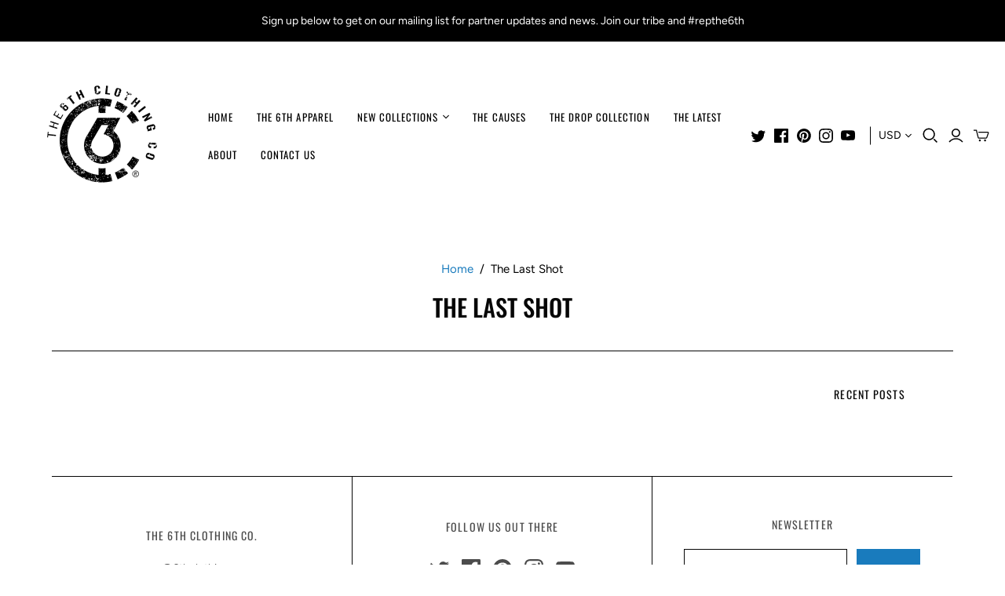

--- FILE ---
content_type: text/javascript
request_url: https://the6thclothingco.com/cdn/shop/t/12/assets/jquery.cart.min.js?v=42179439857059044121620211666
body_size: 1029
content:
/**
 * Module to add a shipping rates calculator to cart page.
 *
 * Copyright (c) 2011-2012 Caroline Schnapp (11heavens.com)
 * Dual licensed under the MIT and GPL licenses:
 * http://www.opensource.org/licenses/mit-license.php
 * http://www.gnu.org/licenses/gpl.html
 *
 */

if(typeof Countries==="object"){Countries.updateProvinceLabel=function(d,a){if(typeof d==="string"&&Countries[d]&&Countries[d].provinces){if(typeof a!=="object"){a=document.getElementById("address_province_label");if(a===null){return}}a.innerHTML=Countries[d].label;var c=$(a).parent();var b=c.find("select");c.find(".custom-style-select-box-inner").html(Countries[d].provinces[0])}}}if(typeof Shopify.Cart==="undefined"){Shopify.Cart={}}Shopify.Cart.ShippingCalculator=(function(){var _config={submitButton:"Calculate shipping",submitButtonDisabled:"Calculating...",templateId:"shipping-calculator-response-template",wrapperId:"wrapper-response",customerIsLoggedIn:false,moneyFormat:"$ {{amount}}"};var _render=function(response){var template=jQuery("#"+_config.templateId);var wrapper=jQuery("#"+_config.wrapperId);if(template.length&&wrapper.length){template.tmpl(response).appendTo(wrapper);if(typeof Currency!=="undefined"&&typeof Currency.convertAll==="function"){var newCurrency="";if(jQuery("[name=currencies]").size()){newCurrency=jQuery("[name=currencies]").val()}else{if(jQuery("#currencies span.selected").size()){newCurrency=jQuery("#currencies span.selected").attr("data-currency")}}if(newCurrency!==""){Currency.convertAll(shopCurrency,newCurrency,"#wrapper-response span.money, #estimated-shipping em span.money")}}}};var _enableButtons=function(){jQuery(".get-rates").removeClass("disabled").val(_config.submitButton)};var _disableButtons=function(){jQuery(".get-rates").val(_config.submitButtonDisabled).addClass("disabled")};var _getCartShippingRatesForDestination=function(shipping_address){var params={type:"GET",url:"/cart/shipping_rates.json",data:jQuery.param({shipping_address:shipping_address}),dataType:"json",success:function(response){rates=response.shipping_rates;_onCartShippingRatesUpdate(rates,shipping_address)},error:function(XMLHttpRequest,textStatus){_onError(XMLHttpRequest,textStatus)}};jQuery.ajax(params)};var _fullMessagesFromErrors=function(errors){var fullMessages=[];jQuery.each(errors,function(attribute,messages){jQuery.each(messages,function(index,message){fullMessages.push(attribute+" "+message)})});return fullMessages};var _onError=function(XMLHttpRequest,textStatus){jQuery("#estimated-shipping").hide();jQuery("#estimated-shipping em").empty();_enableButtons();var feedback="";var data=eval("("+XMLHttpRequest.responseText+")");if(!!data.message){feedback=data.message+"("+data.status+"): "+data.description}else{feedback="Error : "+_fullMessagesFromErrors(data).join("; ")}if(feedback==="Error : country is not supported."){feedback="We do not ship to this destination."}_render({rates:[],errorFeedback:feedback,success:false});jQuery("#"+_config.wrapperId).show()};var _onCartShippingRatesUpdate=function(rates,shipping_address){_enableButtons();var readable_address="";if(shipping_address.zip){readable_address+=shipping_address.zip+", "}if(shipping_address.province){readable_address+=shipping_address.province+", "}readable_address+=shipping_address.country;if(rates.length){if(rates[0].price=="0.00"){jQuery("#estimated-shipping em").html("FREE")}else{jQuery("#estimated-shipping em").html(_formatRate(rates[0].price))}}_render({rates:rates,address:readable_address,success:true});jQuery("#"+_config.wrapperId+", #estimated-shipping").fadeIn()};var _formatRate=function(cents){if(typeof cents=="string"){cents=cents.replace(".","")}var value="";var patt=/\{\{\s*(\w+)\s*\}\}/;var formatString=_config.moneyFormat;function addCommas(moneyString){return moneyString.replace(/(\d+)(\d{3}[\.,]?)/,"$1,$2")}function floatToString(numeric,decimals){var amount=numeric.toFixed(decimals).toString();if(amount.match(/^\.\d+/)){return"0"+amount}else{return amount}}switch(formatString.match(patt)[1]){case"amount":value=addCommas(floatToString(cents/100,2));break;case"amount_no_decimals":value=addCommas(floatToString(cents/100,0));break;case"amount_with_comma_separator":value=floatToString(cents/100,2).replace(/\./,",");break;case"amount_no_decimals_with_comma_separator":value=addCommas(floatToString(cents/100,0)).replace(/\./,",");break}return formatString.replace(patt,value)};_init=function(){new Shopify.CountryProvinceSelector("address_country","address_province",{hideElement:"address_province_container"});var countriesSelect=jQuery("#address_country");var addressProvinceLabelEl=jQuery("#address_province_label").get(0);if(typeof Countries!=="undefined"){Countries.updateProvinceLabel(countriesSelect.val(),addressProvinceLabelEl);countriesSelect.change(function(){Countries.updateProvinceLabel(countriesSelect.val(),addressProvinceLabelEl)})}jQuery('#shipping-calculator').on('click', '.get-rates:not(.disabled)', function() {_disableButtons();jQuery("#"+_config.wrapperId).empty().hide();var shippingAddress={};shippingAddress.zip=jQuery("#address_zip").val()||"";shippingAddress.country=jQuery("#address_country").val()||"";shippingAddress.province=jQuery("#address_province").val()||"";_getCartShippingRatesForDestination(shippingAddress)});if(_config.customerIsLoggedIn){jQuery(".get-rates:eq(0)").trigger("click")}};return{show:function(params){params=params||{};jQuery.extend(_config,params);jQuery(function(){_init()})},getConfig:function(){return _config},formatRate:function(cents){return _formatRate(cents)}}})();